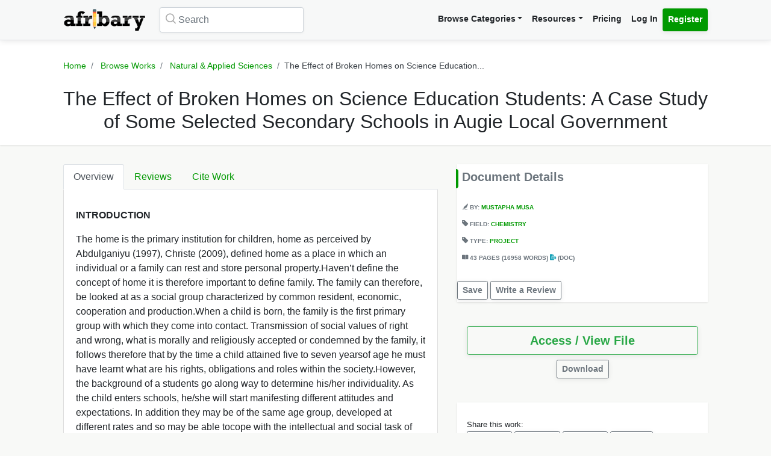

--- FILE ---
content_type: text/html; charset=UTF-8
request_url: https://afribary.com/works/undergraduate-r
body_size: 11959
content:
<!DOCTYPE html>
<html lang="en" dir="ltr" mozdisallowselectionprint>
<head>
    <meta charset="UTF-8">
    <meta name="viewport" content="width=device-width, initial-scale=1.0" />

    
    <meta name="csrf-token" content="WA4Gi2YiO13UnsvBdHyHs02vsSoMs3iznjJxWL3b">

    <meta itemprop="name" content="The Effect of Broken Homes on Science Education Students: A Case Study of Some Selected Secondary Schools in Augie Local Government | Afribary" />
    <meta itemprop="description" content="INTRODUCTION The home is the primary institution for children, home as perceived by Abdulganiyu (1997), Christe (2009), defined home as a place in whi..." />

    <meta name="description" content="INTRODUCTION The home is the primary institution for children, home as perceived by Abdulganiyu (1997), Christe (2009), defined home as a place in whi..." />
    <meta name="keywords" content=" Afribary, Library, Research, Project, project topics,academic research works,seminar topics, online academic library, thesis,projects,seminars,essays,papers,thesis topics,project materials,essay,writing project,project writing, essay topics" />
    <meta itemprop="image" content="https://cdn.afribary.com/works/thumbs/2018/4/7/jurQXavlRYchFBhf46JI8iMuFcQ015RWZmO03w6O.jpg">
    <meta name="robots" content="index, follow"/>
    <meta name="googlebot" content="index, follow, max-snippet:-1, max-image-preview:large, max-video-preview:-1"/>
    <meta name="bingbot" content="index, follow, max-snippet:-1, max-image-preview:large, max-video-preview:-1"/>
            <link rel="canonical" href="https://afribary.com/works/undergraduate-r"/>
                            <link rel="amphtml" href="https://afribary.com/works/undergraduate-r/amp">
                
    <meta name="twitter:card" content="summary_large_image">
    <meta name="twitter:site" content="https://afribary.com/works/undergraduate-r">
    <meta name="twitter:title" content="The Effect of Broken Homes on Science Education Students: A Case Study of Some Selected Secondary Schools in Augie Local Government | Afribary">
    <meta name="twitter:description" content="INTRODUCTION The home is the primary institution for children, home as perceived by Abdulganiyu (1997), Christe (2009), defined home as a place in whi...">
    <meta name="twitter:creator" content="Mustapha Musa">
    <meta name="twitter:image" content="https://cdn.afribary.com/works/thumbs/2018/4/7/jurQXavlRYchFBhf46JI8iMuFcQ015RWZmO03w6O.jpg">
    
    <meta property="og:title" content="The Effect of Broken Homes on Science Education Students: A Case Study of Some Selected Secondary Schools in Augie Local Government | Afribary" />
    <meta property="og:type" content="website" />
    <meta property="og:url" content="https://afribary.com/works/undergraduate-r" />
    <meta property="og:image" content="https://cdn.afribary.com/works/thumbs/2018/4/7/jurQXavlRYchFBhf46JI8iMuFcQ015RWZmO03w6O.jpg" />
    <meta property="og:description" content="INTRODUCTION The home is the primary institution for children, home as perceived by Abdulganiyu (1997), Christe (2009), defined home as a place in whi..." />
    <meta property="og:site_name" content="Afribary" />

    <link rel=preload href="https://afribary.com/fonts/icomoon/fonts/icomoon.ttf?lz63y2" as="font" type="font/ttf" crossorigin>
    <link rel="preload" href="/css/afribary.ui.min.css" as="style">
    <link rel="preload" href="https://afribary.com/js/jquery/jquery-3.6.3.min.js" as="script">

    
    <link rel="shortcut icon" href="https://afribary.com/img/favicon.ico" type="image/x-icon" />
    <link rel="apple-touch-icon" href="https://afribary.com/img/apple-touch-icon.png" />
    <link rel="apple-touch-icon" sizes="57x57" href="https://afribary.com/img/apple-touch-icon-57x57.png" />
    <link rel="apple-touch-icon" sizes="72x72" href="https://afribary.com/img/apple-touch-icon-72x72.png" />
    <link rel="apple-touch-icon" sizes="76x76" href="https://afribary.com/img/apple-touch-icon-76x76.png" />
    <link rel="apple-touch-icon" sizes="114x114" href="https://afribary.com/img/apple-touch-icon-114x114.png" />
    <link rel="apple-touch-icon" sizes="120x120" href="https://afribary.com/img/apple-touch-icon-120x120.png" />
    <link rel="apple-touch-icon" sizes="144x144" href="https://afribary.com/img/apple-touch-icon-144x144.png" />
    <link rel="apple-touch-icon" sizes="152x152" href="https://afribary.com/img/apple-touch-icon-152x152.png" />
    <link rel="apple-touch-icon" sizes="180x180" href="https://afribary.com/img/apple-touch-icon-180x180.png" />

    
    <title>The Effect of Broken Homes on Science Education Students: A Case Study of Some Selected Secondary Schools in Augie Local Government | Afribary</title>
    <link rel="stylesheet" type="text/css" href="https://afribary.com/css/afribary.ui.min.css">
    <link rel="stylesheet" type="text/css" href="https://afribary.com/css/extras.css">
    <style type="text/css">.footer-section .copyright-links {font-size: .9rem;} .navbar-light .navbar-nav .red-link, .footer-section .copyright-links a.red-link, .footer-section .list-unstyled a.red-link{color: #af5a05} .footer-section li a.text-muted{margin-bottom: 7px;display:block;}</style>

    
        <style>
        .text-wrap {
            overflow: hidden;
            text-overflow: ellipsis;
            white-space: normal;
        }
    </style>
            <style>
        .container {max-width: 1100px;}
        .overview-card .card {
            max-width: 700px;
            margin: auto;
            box-shadow: 2px 2px 15px #555;
            border: 1px solid #99a399;
            height: auto;
            
        }
        .overview-card .card-img img {
            width: 100%;
        }
        h5.section-title {
            display: block;
        }
        h5.section-title:before {
            background-color: #090;
            border-bottom-right-radius: 4px;
            border-top-right-radius: 4px;
            content: "";
            position: absolute;
            width: 4px;
            height: 2rem;
            display: inline-block;
            margin-left: -10px;
        }
        .grid-container {
            grid-column-gap: 2rem;
            display: grid;
            grid-auto-rows: auto;
            grid-template-areas:
                "description headline"
                "description related"
                "description related";
            grid-template-columns: auto 26rem;
            grid-template-rows: auto auto auto auto 1fr auto;
            }

            @media screen and (max-width: 700px){
            .grid-container {
                grid-template-areas:
                    "headline"
                    "document"
                    "description"
                    "related";
                grid-template-columns: none;
            }
            }

        .overview-card {
            grid-area: document;
        }
        .headline{
            grid-area: headline;
        }
        .related{
            grid-area: related;
        }
        .description{
            grid-area: description;
        }
        
    </style>    
    
    <script src="https://afribary.com/js/jquery/jquery-3.6.3.min.js" type="0d6984562c75f7aa95209cef-text/javascript"></script>
    <!--[if lt IE 9]>
    <script src="https://oss.maxcdn.com/html5shiv/3.7.2/html5shiv.min.js"></script>
    <script src="https://oss.maxcdn.com/respond/1.4.2/respond.min.js"></script>
    <![endif]-->

    <!-- Google Tag Manager -->
    <script type="0d6984562c75f7aa95209cef-text/javascript">(function(w,d,s,l,i){w[l]=w[l]||[];w[l].push({'gtm.start':
            new Date().getTime(),event:'gtm.js'});var f=d.getElementsByTagName(s)[0],
            j=d.createElement(s),dl=l!='dataLayer'?'&l='+l:'';j.async=true;j.src=
            'https://www.googletagmanager.com/gtm.js?id='+i+dl;f.parentNode.insertBefore(j,f);
        })(window,document,'script','dataLayer','GTM-N22BHB7');</script>
    <!-- End Google Tag Manager -->

        <!--<script src="https://cdn.onesignal.com/sdks/OneSignalSDK.js" async=""></script>
    <script>
        window.OneSignal = window.OneSignal || [];
        OneSignal.push(function() {
            OneSignal.init({
                appId: "c77aecae-5d32-42d5-a6cd-41380235d83a",
                safari_web_id: "web.onesignal.auto.5bb9a1c9-03c0-4629-b099-1bc8c9257be5",
                notifyButton: {
                    enable: false,
                }
            });
        });
    </script> -->
    
    
        <script async src="https://securepubads.g.doubleclick.net/tag/js/gpt.js" type="0d6984562c75f7aa95209cef-text/javascript"></script>
        <script type="0d6984562c75f7aa95209cef-text/javascript">
        window.googletag = window.googletag || {cmd: []};
        googletag.cmd.push(function() {
            googletag.defineSlot('/23212819861/topreadpage', [[728, 90], 'fluid', [750, 100], [320, 50], [468, 60], [970, 90], [950, 90]], 'div-gpt-ad-1732028014573-0').addService(googletag.pubads());
            googletag.pubads().enableSingleRequest();
            googletag.pubads().collapseEmptyDivs();
            googletag.enableServices();
        });
        </script>
        <script async src="https://pagead2.googlesyndication.com/pagead/js/adsbygoogle.js?client=ca-pub-3143548529401804" crossorigin="anonymous" type="0d6984562c75f7aa95209cef-text/javascript"></script>
    
     
</head>

<body>


<noscript>
    <iframe src="https://www.googletagmanager.com/ns.html?id=GTM-N22BHB7" height="0" width="0" style="display:none;visibility:hidden"></iframe>
</noscript>


    <div class="page-wrap" id="page-content-container">
        <div class="custom-navbar">
    <nav class="navbar navbar-expand-lg navbar-light navbar-light-grey">
        <div class="container">
            <a class="navbar-brand mr-4" href="https://afribary.com"><img src="https://afribary.com/img/logo.png" alt="Afribary" /></a>
            <button class="navbar-toggler" type="button" data-toggle="collapse" data-target="#navbarSupportedContent" aria-controls="navbarSupportedContent" aria-expanded="false" aria-label="Toggle navigation">
                <span class="navbar-toggler-icon"></span>
            </button>

            <div class="collapse navbar-collapse" id="navbarSupportedContent">
                                    <form method="GET" action="https://afribary.com/search" class="form-inline my-2 my-lg-0 mr-auto custom-search-input md left">
                        <input type="text" name="search" id="searchtop" value="" class="form-control mr-sm-2" placeholder="Search" aria-label="Search">
                        <i class="icon-search"></i>
                    </form>
                
                <ul class="navbar-nav ml-auto right">
                    <!-- <li class="nav-item"><a class="nav-link" href="https://afribary.com/works"> Browse Categories </a></li> -->
                    <li class="nav-item dropdown">
                            <a class="nav-link dropdown-toggle" href="#" id="navbarDropdownMenuLinkOne" data-toggle="dropdown" aria-haspopup="true" aria-expanded="false">Browse Categories</a>
                                <div class="dropdown-menu dropdown-menu-right dropright" aria-labelledby="navbarDropdownMenuLinkOne">
                                    <a class="dropdown-item font-weight-bold dropdown-toggle " href="#" id="navbarDropdownMenuLinkTwo" data-toggle="dropdown" aria-haspopup="true" aria-expanded="false"> 
                                        Academic Documents & Papers 
                                    </a>
                                    <div class="dropdown-menu dropdown-menu-left dropdown-submenu" aria-labelledby="navbarDropdownMenuLinkTwo">
                                        <a class="dropdown-item font-weight-bold" href="https://afribary.com/works">Browse Research Works</a>
                                        <a class="dropdown-item font-weight-bold" href="https://afribary.com/study"> Browse Study Materials </a>
                                        <a class="dropdown-item font-weight-bold" href="https://afribary.com/books"> Browse Books </a>
                                        <a class="dropdown-item font-weight-bold" href="https://afribary.com/institutions"> Browse by Institutions </a>
                                    </div>
                                    
                                    <a class="dropdown-item font-weight-bold" href="https://afribary.com/business"> Business Documents & Templates </a>
                                    <a class="dropdown-item font-weight-bold" href="https://afribary.com/legal"> Legal Documents & Templates </a>
                                </div>
                        </li>

                    <li class="nav-item dropdown">
                            <a class="nav-link dropdown-toggle" href="#" id="navbarDropdownMenuLinkOne" data-toggle="dropdown" aria-haspopup="true" aria-expanded="false">Resources</a>
                            <div class="dropdown-menu dropdown-menu-right" aria-labelledby="navbarDropdownMenuLinkOne">
                                <a class="dropdown-item font-weight-bold" href="https://afribary.com/topics"> Get Topics by Field </a>
                                <a class="dropdown-item font-weight-bold" href="https://afribary.com/opportunities"> Scholarships/Opportunities </a>
                                <a class="dropdown-item font-weight-bold" href="https://afribary.com/plagiarism-checker"> Plagiarism Checker Tool </a>
                                <a class="dropdown-item font-weight-bold" href="https://afribary.com/blog"> Blog </a>
                                <a class="dropdown-item font-weight-bold" href="https://afribary.com/knowledge"> Knowledge Base </a>
                                <a class="dropdown-item font-weight-bold" href="https://afribary.com/how-to-order"> How it Works </a>
                                <!-- <a class="dropdown-item font-weight-bold red-link" href="https://afribary.com/write-request?utm_source=afribary.com&utm_campaign=afribary+menu&utm_medium=web"> Hire a Researcher / Writer </a> -->
                            </div>
                        </li>
                    <li class="nav-item"><a class="nav-link" href="https://afribary.com/pricing"> Pricing </a></li>
                                            <li class="nav-item"><a class="nav-link" href="https://afribary.com/login"> Log In </a></li>
                        <li class="nav-item"><a class="nav-link btn btn-primary" href="https://afribary.com/register"> Register </a></li>
                    
                                    </ul>
            </div>
        </div>
    </nav>
</div>
<style>
    .dropdown-menu .dropdown-submenu {
    display: none;
    position: absolute;
    top: 0;
    }
    .dropdown-menu .dropdown-submenu.show {
        display: block;
        left: 100%;
    }
    .navbar-nav .dropdown-menu .dropdown-item {
        margin-top: 0.25rem;
        margin-bottom: 0.25rem;
    }
    @media screen and (max-width: 768px){
        .dropdown-menu .dropdown-submenu.show {
            position: relative;
            left: 0;
        }
    }
</style>
        <section class="hero topic-detail shadow">
    <div class="container">
        <div class="row justify-content-center">
            <div class="col-md-12">
                <ol class="breadcrumb text-center">
                    <li class="breadcrumb-item"><a href="https://afribary.com"> Home </a></li>
                    <li class="breadcrumb-item"><a href="https://afribary.com/works"> Browse Works </a></li>
                    <li class="breadcrumb-item"><a href="https://afribary.com/works/fields/natural-applied-sciences"> Natural &amp; Applied Sciences </a></li>
                    <li class="breadcrumb-item active">The Effect of Broken Homes on Science Education...</li>
                </ol>

                <div class="hero-content">
                    <h1 class="hero-heading">The Effect of Broken Homes on Science Education Students: A Case Study of Some Selected Secondary Schools in Augie Local Government</h1>
                </div>
            </div>
        </div>
    </div>
</section>
        <section class="section-container">
            <div class="container grid-container ">
                
                                        <div class="description">
<ul class="nav nav-tabs" id="topicDetailsTab" role="tablist">
    <li class="nav-item">
        <a class="nav-link active" id="overview-tab" data-toggle="tab" href="#overview" role="tab" aria-controls="overview" aria-expanded="true"> Overview </a>
    </li>
    <li class="nav-item">
        <a class="nav-link" id="reviews-tab" data-toggle="tab" href="#reviews" role="tab" aria-controls="reviews"> Reviews </a>
    </li>
    <li class="nav-item">
        <a class="nav-link" id="citework-tab" data-toggle="tab" href="#citework" role="tab" aria-controls="citework"> Cite Work </a>
    </li>
</ul>
<div class="tab-content" id="myTabContent">
    <div class="tab-pane fade show active" id="overview" role="tabpanel" aria-labelledby="overview-tab">
    
        <div class="topic-overview-table-content text-wrap">
            <p><b>INTRODUCTION</b></p> <p>The home is the primary institution for children, home as perceived by Abdulganiyu (1997), Christe (2009), defined home as a place in which an individual or a family can rest and store personal property.Haven’t define the concept of home it is therefore important to define family. The family can therefore, be looked at as a social group characterized by common resident, economic, cooperation and production.When a child is born, the family is the first primary group with which they come into contact. Transmission of social values of right and wrong, what is morally and religiously accepted or condemned by the family, it follows therefore that by the time a child attained five to seven yearsof age he must have learnt what are his rights, obligations and roles within the society.However, the background of a students go along way to determine his/her individuality. As the child enters schools, he/she will start manifesting different attitudes and expectations. In addition they may be of the same age group, developed at different rates and so may be able tocope with the intellectual and social task of the school in varying extent.However, a home can either be stable or broken. A stable home is one in which both parent (mother and father) lives together with their children, while a broken home is the one in which one or both of the parents are not living together with the children. It is the level at which the home operates that determine the academic achievement of a science students in school. Broken homes been it unstable can influence the achievement of a science students academically.Also, children that have suffered from neglect or lack of love (in a broken homes) are known to be psychologically imbalanced to face the realities of life. When there is disunity in the family, ora difference between a mother or a father, the child is caught in the middle and will be at disadvantage. According to Blackby (1999), Adequate research need to be conducted in this direction to ensure smooth transition of children from early stages to adulthood.</p> <p><br></p> <p><b>TABLE OF CONTENTS</b></p> <p>TITLE PAGE . i</p> <p>APPROVAL PAGE. ii</p> <p>DEDICATION .. iii</p> <p>ACKNOWLEDGEMENTS. iv</p> <p>TABLE OF CONTENTS . vii</p> <p><br></p> <p>CHAPTER ONE </p> <p>INTRODUCTION </p> <p>1.1 BACKGROUND OF THE STUDY . 2</p> <p>1.2 STATEMENT OF THE PROBLEM … 4</p> <p>1.3 RESEARCH QUESTIONS . 5</p> <p>1.4 RESEARCH HYPOTHESES . 6</p> <p>1.5 OBJECTIVES OF THE STUDY. 6</p> <p>1.6 SIGNIFICANCE OF THE STUDY . 7</p> <p>1.7 SCOPE AND DELIMITATION OF THE STUDY . 8</p> <p><br></p> <p>CHAPTER TWO </p> <p>REVIEW OF RELATED LITERATURE</p> <p>2.0 INTRODUCTION .. 9</p> <p>2.1 CONCEPT OF HOME, SCIENCE STUDENTS AND EDUCATION .. 10</p> <p>2.2 IMPORTANCE OF THE HOME . 13</p> <p>2.3 NEEDS OF SCIENCE STUDENTS AS CHILDREN .. 15</p> <p>2.4 THE ROLE OF HOME IN SCIENCE STUDENTS EDUCATION.. 18</p> <p>2.5 BROKEN HOMES. 19</p> <p>2.6 INFLUENCE OF BROKEN HOME ON ACADEMIC ACHIEVEMENT OF SCIENCESTUDENTS 20</p> <p>2.7 CONCLUSION.. 24</p> <p><br></p> <p>CHAPTER THREE </p> <p>RESEARCH METHODOLOGY</p> <p>3.1 INTRODUCTION .. 25</p> <p>3.2 RESEARCH DESIGN.. 25</p> <p>3.3 POPULATION OF THE STUDY. 26</p> <p>3.4 SAMPLE AND SAMPLING TECHNIQUES. 28</p> <p>3.5 INSTRUMENTATION .. 28</p> <p>3.5.1 VALIDITY OF INSTRUMENT. 29</p> <p>3.5.2 RELIABILITY OF INSTUMENT. 29</p> <p>3.6 METHOD OF DATA COLLECTION .. 30</p> <p>3.7 METHOD OF DATA ANALYSIS . 30</p> <p><br></p> <p>CHAPTER FOUR </p> <p>DATA PRESENTATION AND ANALYSIS</p> <p>4.0 INTRODUCTION .. 32</p> <p>4.1 DATA PRENTATION.. 33</p> <p>4.2 ANALYSIS OF DATA .. 46</p> <p>4.3 DISCUSSION OF FINDINGS. 49</p> <p><br></p> <p>CHAPTER FIVE </p> <p>SUMMARY, CONCLUSION AND RECOMMENDATION </p> <p>5.0 INTRODUCTION .. 50 </p> <p>5.1 SUMMARY OF FINDINGS. 51 </p> <p>5.2 CONCLUSION.. 52</p> <p>5.3 RECOMMENDATIONS . 53</p> <p>5.4 SUGGESTIONS FOR FURTHER STUDY. 54</p> <p>REFFERENCES . 56</p> <p>APPENDIX . 57</p>

                            
                
                <div class="cta-buttons  mt-3 text-right">

                                            <a href="https://afribary.com/works/undergraduate-r/report" class="btn btn-outline-danger btn-sm mb-1"> Report </a>
                    
                    
                                             <a href="https://afribary.com/works/undergraduate-r/read" class="btn btn-outline-primary btn-sm mb-1"> Access / View File </a>                                                                 </div>
                
                    </div>
    </div>

    <div class="tab-pane fade" id="reviews" role="tabpanel" aria-labelledby="reviews-tab">
        
        <div class="row">
            <div class="col-md-5 mb-2">
                <div class="card shadow">
                    <div class="card-body pt-1 pb-1">
                        <span class="text-muted text-uppercase small"> Overall Rating </span>
                        <h2 class="display-4 font-weight-bold">0</h2>
                        <div class="review-rating" data-rating="0"></div>
                    </div>
                </div>
            </div>
            <div class="col-md-7 mb-2">
                <div class="star-rating-progress">
                    <div class="star-label">5 Star</div>
                    <div class="progress">
                        <div class="progress-bar bg-primary" role="progressbar" style="width: 100%" aria-valuenow="100" aria-valuemin="0" aria-valuemax="100"></div>
                    </div>
                    <div class="star-count">(0)</div>
                </div>

                <div class="star-rating-progress">
                    <div class="star-label">4 Star</div>
                    <div class="progress">
                        <div class="progress-bar bg-info" role="progressbar" style="width: 80%" aria-valuenow="80" aria-valuemin="0" aria-valuemax="100"></div>
                    </div>
                    <div class="star-count">(0)</div>
                </div>

                <div class="star-rating-progress">
                    <div class="star-label">3 Star</div>
                    <div class="progress">
                        <div class="progress-bar bg-secondary" role="progressbar" style="width: 60%" aria-valuenow="60" aria-valuemin="0" aria-valuemax="100"></div>
                    </div>
                    <div class="star-count">(0)</div>
                </div>

                <div class="star-rating-progress">
                    <div class="star-label">2 Star</div>
                    <div class="progress">
                        <div class="progress-bar bg-warning" role="progressbar" style="width: 40%" aria-valuenow="40" aria-valuemin="0" aria-valuemax="100"></div>
                    </div>
                    <div class="star-count">(0)</div>
                </div>

                <div class="star-rating-progress">
                    <div class="star-label">1 Star</div>
                    <div class="progress">
                        <div class="progress-bar bg-danger" role="progressbar" style="width: 20%" aria-valuenow="20" aria-valuemin="0" aria-valuemax="100"></div>
                    </div>
                    <div class="star-count">(0)</div>
                </div>
            </div>
        </div>

        <div id="reviews-list">
                    </div>

        <div class="text-center">
                    </div>
    </div>


    <div class="tab-pane fade" id="citework" role="tabpanel" aria-labelledby="citework-tab">
        <div class="card mb-2">
            <div class="card-header">APA</div>
            <div class="card-body">
                <p class="card-text small">    Musa, M.
     (2018). The Effect of Broken Homes on Science Education Students: A Case Study of Some Selected Secondary Schools in Augie Local Government. <em>Afribary</em>. Retrieved from https://afribary.com/works/undergraduate-r</p>
                </div>
            </div>

            <div class="card mb-2">
                <div class="card-header">MLA 8th</div>
                <div class="card-body">
                    <p class="card-text small">        Musa, Mustapha
     "The Effect of Broken Homes on Science Education Students: A Case Study of Some Selected Secondary Schools in Augie Local Government" <em>Afribary</em>. Afribary, 07 Apr. 2018, https://afribary.com/works/undergraduate-r. Accessed 18 Jan. 2026. </p>
                </div>
            </div>

            <div class="card mb-2">
                <div class="card-header">MLA7</div>
                <div class="card-body">
                    <p class="card-text small">        Musa, Mustapha
     . "The Effect of Broken Homes on Science Education Students: A Case Study of Some Selected Secondary Schools in Augie Local Government". <em>Afribary</em>, Afribary, 07 Apr. 2018. Web. 18 Jan. 2026. < https://afribary.com/works/undergraduate-r >.</p>
                </div>
            </div>

            <div class="card mb-2">
                <div class="card-header">Chicago</div>
                <div class="card-body">
                    <p class="card-text small">        Musa, Mustapha
     . "The Effect of Broken Homes on Science Education Students: A Case Study of Some Selected Secondary Schools in Augie Local Government" Afribary (2018). Accessed January 18, 2026. https://afribary.com/works/undergraduate-r</p>
                </div>
            </div>
        </div>
    </div>
</div>                    <div class="headline">
<div class="sidebar bg-white shadow mb-3">
    <h5 class="section-title mb-3 p-2">Document Details</h5>
<div class="topic-metas p-2">
     
    <span class="d-block mb-3">
         
        <i class="icon-author"></i> 
        By: <a  href="https://afribary.com/authors/mustapha-musa"> Mustapha Musa </a>
                    </span> 
            
    <span class="d-block mb-3"> 
        <i class="icon-tag-2"></i> Field: <a  href="https://afribary.com/works/fields/natural-applied-sciences/sub-fields/chemistry"> Chemistry </a>
    </span>
     
    <span class="d-block mb-3">
        <i class="icon-tag-2"></i> Type: <a  href="https://afribary.com/works/fields/natural-applied-sciences/sub-fields/chemistry?types[]=project"> Project </a>
    </span> 
    
         <span class="d-block mb-3"> <i class="icon-pages"></i> 
     43 PAGES 
          (16958 WORDS)
      
     <em class="icon-doc text-info font-weight-light"></em> (doc)</span>
        
</div>
<div class="cta-buttons mt-2">
                        <a href="#" onclick="if (!window.__cfRLUnblockHandlers) return false; saveUnsave(event);" class="btn btn-outline-secondary btn-sm mb-1" data-formId="save-work-form-undergraduate-r" data-saveText="Save" data-unSaveText="Unsave" id="btn-save-work-form-undergraduate-r" data-cf-modified-0d6984562c75f7aa95209cef-="">  Save  </a>
            <form action="https://afribary.com/works/undergraduate-r/save" method="POST" style="display: inline;" id="save-work-form-undergraduate-r">
                <input type="hidden" name="_token" value="WA4Gi2YiO13UnsvBdHyHs02vsSoMs3iznjJxWL3b" autocomplete="off">
            </form>
        
                    <a href="https://afribary.com/works/undergraduate-r/review" class="btn btn-outline-secondary btn-sm mb-1"> Write a Review </a>
            </div>
</div>

<div class="p-3 mb-3">
<div class="cta-buttons mt-2">
        
                         
            <div class="btn-group mb-1 d-block" role="group" aria-label="nav.view_access">
                <a href="https://afribary.com/works/undergraduate-r/read" class="btn btn-outline-success btn-lg w-100 mb-1"> 
                    Access / View File 
                </a> 
            </div>
            
                        <div class="btn-group mb-1 text-center d-block mx-auto" role="group" aria-label="Download">
                <a href="https://afribary.com/works/undergraduate-r/download" class="btn btn-outline-secondary btn-sm mb-1"> 
                    Download 
                </a>
            </div>
                        
    </div>
</div>

<div class="p-3 bg-white shadow mb-3">
<div class="social-share mt-2">
    <div><small> Share this work:</small></div>
<a 
    target="_blank" 
    href="https://www.facebook.com/sharer/sharer.php?u=https://afribary.com/works/undergraduate-r" 
    title="Share on Facebook"
    class="btn btn-sm btn-outline-secondary"
>
    <i class="icon-facebook"></i> Share
</a>
<a 
    target="_blank" 
    href="https://twitter.com/intent/tweet?url=https://afribary.com/works/undergraduate-r&text=The+Effect+of+Broken+Homes+on+Science+Education+Students%3A+A+Case+Study+of+Some+Selected+Secondary+Schools+in+Augie+Local+Government" 
    title="Share on Twitter"
    class="btn btn-sm btn-outline-secondary" 
>
    <i class="icon-twitter"></i> Tweet
</a>

<a 
    target="_blank" 
    href="https://linkedin.com/shareArticle?url=https://afribary.com/works/undergraduate-r&title=The+Effect+of+Broken+Homes+on+Science+Education+Students%3A+A+Case+Study+of+Some+Selected+Secondary+Schools+in+Augie+Local+Government" 
    title="Share on Linkedin"
    class="btn btn-sm btn-outline-secondary" 
>
    <i class="icon-linkedin"></i> Share
</a>

<a 
    target="_blank" 
    href="whatsapp://send?text=The+Effect+of+Broken+Homes+on+Science+Education+Students%3A+A+Case+Study+of+Some+Selected+Secondary+Schools+in+Augie+Local+Government https://afribary.com/works/undergraduate-r" 
    data-action="share/whatsapp/share" 
    title="Share on Whatsapp"
    class="btn btn-sm btn-outline-secondary"
>
    <i class="icon-whatsapp"></i> Send
</a></div>
</div>
</div>                                            <div class="related">
                            

                            <div class="sidebar sidebar-related-topics bg-white shadow">
                                <h5 class="section-title mb-3"> Related Works </h5>
                                <ul class="related-topics">
                                                                            <li>
                                            <h6><a  href="https://afribary.com/works/antimicrobial-and-phytochemical-activities-of-datura-stramonium-gegemu-leaves-3324">ANTIMICROBIAL AND PHYTOCHEMICAL ACTIVITIES OF Datura stramonium (GEGEMU LEAVES)</a></h6>
                                        </li>
                                                                            <li>
                                            <h6><a  href="https://afribary.com/works/natural-water-hardness-pollution-water-cycle-treatment-and-uses">NATURAL WATER HARDNESS, POLLUTION, WATER CYCLE, TREATMENT AND USES</a></h6>
                                        </li>
                                                                            <li>
                                            <h6><a  href="https://afribary.com/works/polymer-degradation-9131">Polymer Degradation</a></h6>
                                        </li>
                                                                            <li>
                                            <h6><a  href="https://afribary.com/works/determination-of-heavy-metals-in-some-cosmetic-products-commonly-used-among-students-of-kaduna-polytechnic-1428">Determination Of Heavy Metals In Some Cosmetic Products Commonly Used Among Students Of Kaduna Polytechnic</a></h6>
                                        </li>
                                                                            <li>
                                            <h6><a  href="https://afribary.com/works/natural-water-hardness-pollution-water-cycle-treatment-and-uses-981">Natural Water, Hardness, Pollution, Water Cycle, Treatment and Uses</a></h6>
                                        </li>
                                                                            <li>
                                            <h6><a  href="https://afribary.com/works/studies-on-the-blastofiltration-potentials-of-selected-plant-seeds-for-the-treatment-of-lead-and-cadmium-contaminated-water-samples-3131">Studies On The Blastofiltration Potentials Of Selected Plant Seeds For The Treatment Of Lead And Cadmium Contaminated Water Samples</a></h6>
                                        </li>
                                                                            <li>
                                            <h6><a  href="https://afribary.com/works/corrosion-behaviour-of-metals-alloys-with-and-without-coating-at-high-temperature-200-ndash-1000oc-and-under-marine-environment-1459">CORROSION BEHAVIOUR OF METALS/ALLOYS WITH AND WITHOUT COATING AT HIGH TEMPERATURE (200 – 1000OC) AND UNDER MARINE ENVIRONMENT</a></h6>
                                        </li>
                                                                            <li>
                                            <h6><a  href="https://afribary.com/works/principles-of-carbon-u-c-11-radio-chemistry-6039">PRINCIPLES OF CARBON-U (C-11) RADIO-CHEMISTRY</a></h6>
                                        </li>
                                                                            <li>
                                            <h6><a  href="https://afribary.com/works/application-of-chemometric-technique-in-the-determination-of-the-chemical-facies-of-groundwater-pollution-assessment-in-the-shallow-marine-aquiferous-sandstone-in-udi-and-environs-2523">Application of Chemometric Technique in the Determination of the Chemical Facies of Groundwater Pollution Assessment in the Shallow Marine Aquiferous Sandstone in Udi and Environs</a></h6>
                                        </li>
                                                                            <li>
                                            <h6><a  href="https://afribary.com/works/chemical-composition-and-biological-activity-of-allium-sativum-essential-oils-against-callosobruchus-maculatus-7815">Chemical composition and biological activity of Allium sativum essential oils against Callosobruchus maculatus</a></h6>
                                        </li>
                                                                    </ul>
                            </div>
                        </div>
                                </div>
        </section>

        <a href="javascript:" id="return-to-top"><i class="icon-chevron-right"></i></a>
    </div>

    <footer class="footer-section mt-2">
    <div class="container py-4">
        <div class="row">
            <div class="col-12">
                <div class="footer-category-links">
                    <span class="font-weight-bold">SECTIONS: </span> <a href="/business/fields/management-strategy/sub-fields/plans-proposals"> Business Plan Templates </a>
<a href="/works"> Academic Thesis &amp; Papers </a>
<a href="/legal/fields/law-legal/sub-fields/laws-statutes-acts"> Law / Statuses </a>
<a href="/business/fields/human-resources"> HR Templates </a>
<a href="/study"> Study Materials </a>
<a href="/legal/fields/law-legal/sub-fields/court-cases-filings">  Court Cases &amp; Filings </a>
<a href="/business/fields/career/sub-fields/applications-letters"> Applications/Letters </a>
<a href="/business/fields/finance?search=&amp;types%5B%5D=template"> Business Finance Templates </a>
<a href="/business/fields/career"> Career </a>
<a href="/legal/fields/templates-contracts/sub-fields/agreements-contracts">  Agreements &amp; Contracts </a>
<a href="/legal/fields/templates-contracts/sub-fields/policies"> Policies Templates </a>
                </div>
            </div>
        </div>
        <hr/>
        <div class="row">
                    <div class="col-lg-3">
                        <ul class="list-unstyled padding-none">
                            <li class="font-weight-bold mb-3">Resources & Tools</li>
                            <li><a class="text-muted" href="https://afribary.com/works"> Browse Research Works </a></li>
                            <li><a class="text-muted" href="https://afribary.com/business"> Business Documents & Templates </a></li>
                            <li><a class="text-muted" href="https://afribary.com/legal"> Legal Documents & Templates </a></li>
                            <li><a class="text-muted" href="https://afribary.com/study"> Browse Study Materials </a></li>
                            <li><a class="text-muted" href="https://afribary.com/books"> Browse Books </a></li>
                            <li><a class="text-muted" href="https://afribary.com/plagiarism-checker"> Plagiarism Checker Tool </a></li>
                            <li><a class="text-muted" href="https://afribary.com/topics"> Get Topics by Field </a></li>
                        </ul>
                    </div>
                    <div class="col-lg-3">
                        <ul class="list-unstyled padding-none">
                            <li class="font-weight-bold mb-3">Company Info</li>
                            <li><a class="text-muted" href="https://afribary.com/about"> About </a></li>
                            <li><a class="text-muted" href="https://afribary.com/pricing"> Pricing </a></li>
                            <li><a class="text-muted" href="https://afribary.com/blog"> Blog </a></li>
                            <li><a class="text-muted" href="https://afribary.com/grants"> Research Grant </a></li>
                        </ul>
                    </div>
                    <div class="col-lg-3">
                        <ul class="list-unstyled padding-none">
                            <li class="font-weight-bold mb-3">Help</li>
                            <li><a class="text-muted" href="https://afribary.com/contact-us"> Contact </a></li>
                            <li><a class="text-muted" href="https://afribary.com/how-to-order"> How it Works </a></li>
                            <li><a class="text-muted" href="https://afribary.com/faqs"> FAQS </a></li>
                            <li></li>
                            <li><a class="text-muted" href="https://afribary.com/knowledge"> Knowledge Base </a></li>
                        </ul>
                    </div>
                    <div class="col-lg-3">
                        <div class="mb-1 apps">
                            <div class="font-weight-bold mb-3">Get our App</div>
                        <a href="https://play.google.com/store/apps/details?id=com.afribary" title="Afribary Android App"><img src="https://afribary.com/img/socials/play_store.svg" alt="Afribary Android App" /></a>
                        </div>
                                                <a href="" class="btn btn-primary btn-sm mb-2">Create an Account</a>
                        
                        <div class="footer-social">
                            <a href="https://www.facebook.com/afribary" title="Facebook"><img src="https://afribary.com/img/socials/facebook.svg" alt="Facebook" /></a>
                            <a href="https://www.twitter.com/afribary" title="Twitter"><img src="https://afribary.com/img/socials/twitter.svg" alt="Twitter" /></a>
                            <a href="https://www.linkedin.com/company/afribarylimited" title="LinkedIn"><img src="https://afribary.com/img/socials/linkedin.svg" alt="LinkedIn" /></a>
                            <a href="https://www.instagram.com/afribary_" title="Instagram"><img src="https://afribary.com/img/socials/instagram.svg" alt="Instagram" /></a>
                        </div>
                    </div>
                </div>
    </div>
</footer>
<section class="footer-section bg-light">
        <div class="container">
        <div class="row">
            <div class="col-sm-12 col-md-12 col-lg-10 order-2 order-sm-1">
                <p class="copyright-links">
                    <a href="https://afribary.com/privacy-policy"> Privacy Policy </a> |
                    <a href="https://afribary.com/refund-policy"> Refund Policy </a> |
                    <a href="https://afribary.com/terms"> Terms </a> |
                    <a href="https://afribary.com/copyright"> Copyright </a> | 
                    ©  2026, Afribary Limited. All rights reserved.
                </p>
            </div>
        </div>
        </div>
    </section>


    
            <div class="modal fade" id="paymentModal" tabindex="-1" role="dialog" aria-labelledby="paymentModalLabel" aria-hidden="true">
            <div class="modal-dialog modal-lg" role="document">
                <div class="modal-content">
                    <div class="modal-header">
                        <h5 class="modal-title" id="paymentModalLabel"> Payment Method </h5>
                        <button type="button" class="close" data-dismiss="modal" aria-label="Close">
                            <span aria-hidden="true">&times;</span>
                        </button>
                    </div>
                    <div class="modal-body">
                        <div class="container-fluid">
                            <div class="row">
                                <div class="col-12 mb-2">
                                    <h5> Pay $10.35 and access only this work </h6>
                                </div>
                                <div class=" col-md-12 ">
                                    <h6 class="text-muted"> Pay with Card/Bank/USSD/Mobile Money </h6>
                                    <p> We accept several ATM, debit, credit cards. We also process bank transfer, direct bank debit, mobile money and USSD payments. Click "Pay Now" below to pay online and access works immediately. </p>
                                    <div class="form-row">
                                        <div class="col-md-12">
                                            <div class="form-group mt-2 text-left">
                                                <a href="https://afribary.com/works/undergraduate-r/online-payment" class="btn btn-primary"> Pay Now </a>
                                            </div>
                                        </div>
                                    </div>
                                </div>
                                
                                <!-- <div class="col-md-6">
                                    <h6 class="text-muted"> Payment Through Bank </h6>
                                    <p> Pay through bank deposit, bank transfer or ATM transfer. Click "Continue to Bank" below to see payment details and instructions. You will get your subscription as soon as we confirm your payment. Please follow the instruction on the next page. </p>
                                    <a href="https://afribary.com/works/undergraduate-r/offline-payment" class="btn btn-primary"> Continue to Bank </a>
                                </div> -->
                                
                            </div>
                        </div>
                    </div>
                </div>
            </div>
        </div>
    

<script src="/js/production.min.js" type="0d6984562c75f7aa95209cef-text/javascript"></script>
<script type="0d6984562c75f7aa95209cef-text/javascript">
    $(document).ready(function(){
        //sticky header
        $(".custom-navbar").sticky({ topSpacing: 0});

        //Fastclick
        window.addEventListener('load', function() {
            new FastClick(document.body);
        }, false);

        if (location.hash !== '') $('a[href="' + location.hash + '"]').tab('show');
        // remember the hash in the URL without jumping
        $('a[data-toggle="tab"]').on('shown.bs.tab', function(e) {
            if(history.pushState) {
                history.pushState(null, null, '#'+$(e.target).attr('href').substr(1));
            } else {
                location.hash = '#'+$(e.target).attr('href').substr(1);
            }
        });
    });
</script>


    <script src="/js/loadMore.js" type="0d6984562c75f7aa95209cef-text/javascript"></script>
    <script src="/js/followUnfollow.js" type="0d6984562c75f7aa95209cef-text/javascript"></script>
    <script src="/js/saveUnsave.js" type="0d6984562c75f7aa95209cef-text/javascript"></script>
    <script type="0d6984562c75f7aa95209cef-text/javascript">
        $(document).ready(function(){
            $('.review-rating').raty({
                readOnly : true,
                starType : 'i',
                hints    : ['Hated it', 'Did not like it', 'Just OK', 'Liked it', 'Loved it'],
                score: function() {
                    return $(this).attr('data-rating');
                }
            });

            $(window).scroll(function() {
                if ($(this).scrollTop() >= 50) {        // If page is scrolled more than 50px
                    $('#return-to-top').fadeIn(200);    // Fade in the arrow
                } else {
                    $('#return-to-top').fadeOut(200);   // Else fade out the arrow
                }
            });
            $('#return-to-top').click(function() {      // When arrow is clicked
                $('body,html').animate({
                    scrollTop : 0                       // Scroll to top of body
                }, 500);
            });


                    });
    </script>
    <script type="application/ld+json">
{
 "@context":"https://schema.org",
 "@graph": [

 {
    "@type":"WebSite",
    "@id":"https://afribary.com#website",
    "url":"https://afribary.com",
    "name":"Find Academic Research Papers, Study Materials, eBooks and more | Afribary",
    "description":"Afribary helps you access academic research works across Africa. Browse thousands of ebooks and research works: project topics, essays, papers, thesis, seminars, lesson notes, african journals",
    "potentialAction":[
    {
        "@type":"SearchAction",
        "target":"https://afribary.com/search/?search={search_term_string}",
        "query-input":"required name=search_term_string"
    }
    ],
    "inLanguage":"en"
},

 {
    "@context": "https://schema.org",
    "@type":"ScholarlyArticle",
    "datePublished":"2018-04-07T01:56:30+00:00",
    "dateModified":"2026-01-18T05:58:51+00:00",
    "headline":"The Effect of Broken Homes on Science Education Students: A Case Study of Some Selected Secondary Schools in Augie Local Government",
    "mainEntityOfPage":"https://afribary.com/works/undergraduate-r",
    "image":"https://afribary.com/works/undergraduate-r/logo",
    "abstract": "INTRODUCTION The home is the primary institution for children, home as perceived by Abdulganiyu (1997), Christe (2009), defined home as a place in which an individual or a family can rest and store personal property.Haven’t define the concept of home it is therefore important to define family. The family can therefore, be looked at as a social group characterized by common resident, economic, cooperation and production.When a child is born, the family is the first primary group with which they come into contact. Transmission of social values of right and wrong, what is morally and religiously accepted or condemned by the family, it follows therefore that by the time a child attained five to seven yearsof age he must have learnt what are his rights, obligations and roles within the society.However, the background of a students go along way to determine his/her individuality. As the child enters schools, he/she will start manifesting different attitudes and expectations. In addition they may be of the same age group, developed at different rates and so may be able tocope with the intellectual and social task of the school in varying extent.However, a home can either be stable or broken. A stable home is one in which both parent (mother and father) lives together with their children, while a broken home is the one in which one or both of the parents are not living together with the children. It is the level at which the home operates that determine the academic achievement of a science students in school. Broken homes been it unstable can influence the achievement of a science students academically.Also, children that have suffered from neglect or lack of love (in a broken homes) are known to be psychologically imbalanced to face the realities of life. When there is disunity in the family, ora difference between a mother or a father, the child is caught in the middle and will be at disadvantage. According to Blackby (1999), Adequate research need to be conducted in this direction to ensure smooth transition of children from early stages to adulthood.  TABLE OF CONTENTS TITLE PAGE . i APPROVAL PAGE. ii DEDICATION .. iii ACKNOWLEDGEMENTS. iv TABLE OF CONTENTS . vii  CHAPTER ONE  INTRODUCTION  1.1 BACKGROUND OF THE STUDY . 2 1.2 STATEMENT OF THE PROBLEM … 4 1.3 RESEARCH QUESTIONS . 5 1.4 RESEARCH HYPOTHESES . 6 1.5 OBJECTIVES OF THE STUDY. 6 1.6 SIGNIFICANCE OF THE STUDY . 7 1.7 SCOPE AND DELIMITATION OF THE STUDY . 8  CHAPTER TWO  REVIEW OF RELATED LITERATURE 2.0 INTRODUCTION .. 9 2.1 CONCEPT OF HOME, SCIENCE STUDENTS AND EDUCATION .. 10 2.2 IMPORTANCE OF THE HOME . 13 2.3 NEEDS OF SCIENCE STUDENTS AS CHILDREN .. 15 2.4 THE ROLE OF HOME IN SCIENCE STUDENTS EDUCATION.. 18 2.5 BROKEN HOMES. 19 2.6 INFLUENCE OF BROKEN HOME ON ACADEMIC ACHIEVEMENT OF SCIENCESTUDENTS 20 2.7 CONCLUSION.. 24  CHAPTER THREE  RESEARCH METHODOLOGY 3.1 INTRODUCTION .. 25 3.2 RESEARCH DESIGN.. 25 3.3 POPULATION OF THE STUDY. 26 3.4 SAMPLE AND SAMPLING TECHNIQUES. 28 3.5 INSTRUMENTATION .. 28 3.5.1 VALIDITY OF INSTRUMENT. 29 3.5.2 RELIABILITY OF INSTUMENT. 29 3.6 METHOD OF DATA COLLECTION .. 30 3.7 METHOD OF DATA ANALYSIS . 30  CHAPTER FOUR  DATA PRESENTATION AND ANALYSIS 4.0 INTRODUCTION .. 32 4.1 DATA PRENTATION.. 33 4.2 ANALYSIS OF DATA .. 46 4.3 DISCUSSION OF FINDINGS. 49  CHAPTER FIVE  SUMMARY, CONCLUSION AND RECOMMENDATION  5.0 INTRODUCTION .. 50  5.1 SUMMARY OF FINDINGS. 51  5.2 CONCLUSION.. 52 5.3 RECOMMENDATIONS . 53 5.4 SUGGESTIONS FOR FURTHER STUDY. 54 REFFERENCES . 56 APPENDIX . 57",
    "author":[
    {
        "@context":"https://schema.org/",
        "@type":"Person",
        "name":"Mustapha Musa",
        "url":"https://afribary.com/authors/mustapha-musa",
        "image":"https://afribary.com/authors/mustapha-musa/photo",
        "memberOf": {
            "@context":"https://schema.org/",
            "@type":"Organization",
            "name":" none "
            }
         }
        ],
        "publisher":{
        "@context":"https://schema.org",
        "@type":"Organization",
        "name":"Afribary",
        "url":"https://afribary.com",
        "logo":"http://afribary.com/img/logo.png"
        },
    "breadcrumb": 
        {
            "@context":"https://schema.org",
            "@type":"BreadcrumbList",
            "itemListElement":[
            {
                "@type":"ListItem",
                "position":1,
                "item":{"@id":"https://afribary.com/","name":"Home"}
            },
            {
                "@type":"ListItem",
                "position":2,
                "item":{"@id": "https://afribary.com/works","name":"Research"}
            },
            {
                "@type":"ListItem",
                "position":3,
                "item":{"@id":"https://afribary.com/works/fields/natural-applied-sciences","name":"Natural &amp; Applied Sciences"}
            },
            {
                "@type":"ListItem",
                "position":4,
                "item":{"@id":"https://afribary.com/works/fields/natural-applied-sciences/sub-fields/chemistry","name":"Chemistry"}
            }
        ]
    }
    }]
    }
</script>
<script src="/cdn-cgi/scripts/7d0fa10a/cloudflare-static/rocket-loader.min.js" data-cf-settings="0d6984562c75f7aa95209cef-|49" defer></script><script defer src="https://static.cloudflareinsights.com/beacon.min.js/vcd15cbe7772f49c399c6a5babf22c1241717689176015" integrity="sha512-ZpsOmlRQV6y907TI0dKBHq9Md29nnaEIPlkf84rnaERnq6zvWvPUqr2ft8M1aS28oN72PdrCzSjY4U6VaAw1EQ==" data-cf-beacon='{"version":"2024.11.0","token":"0d079afc257648118ef67afbc42d4fe8","r":1,"server_timing":{"name":{"cfCacheStatus":true,"cfEdge":true,"cfExtPri":true,"cfL4":true,"cfOrigin":true,"cfSpeedBrain":true},"location_startswith":null}}' crossorigin="anonymous"></script>
</body>
</html>

--- FILE ---
content_type: text/html; charset=utf-8
request_url: https://www.google.com/recaptcha/api2/aframe
body_size: 268
content:
<!DOCTYPE HTML><html><head><meta http-equiv="content-type" content="text/html; charset=UTF-8"></head><body><script nonce="KbNAQ8TPxoHBaNCJFGpJgg">/** Anti-fraud and anti-abuse applications only. See google.com/recaptcha */ try{var clients={'sodar':'https://pagead2.googlesyndication.com/pagead/sodar?'};window.addEventListener("message",function(a){try{if(a.source===window.parent){var b=JSON.parse(a.data);var c=clients[b['id']];if(c){var d=document.createElement('img');d.src=c+b['params']+'&rc='+(localStorage.getItem("rc::a")?sessionStorage.getItem("rc::b"):"");window.document.body.appendChild(d);sessionStorage.setItem("rc::e",parseInt(sessionStorage.getItem("rc::e")||0)+1);localStorage.setItem("rc::h",'1768723762969');}}}catch(b){}});window.parent.postMessage("_grecaptcha_ready", "*");}catch(b){}</script></body></html>